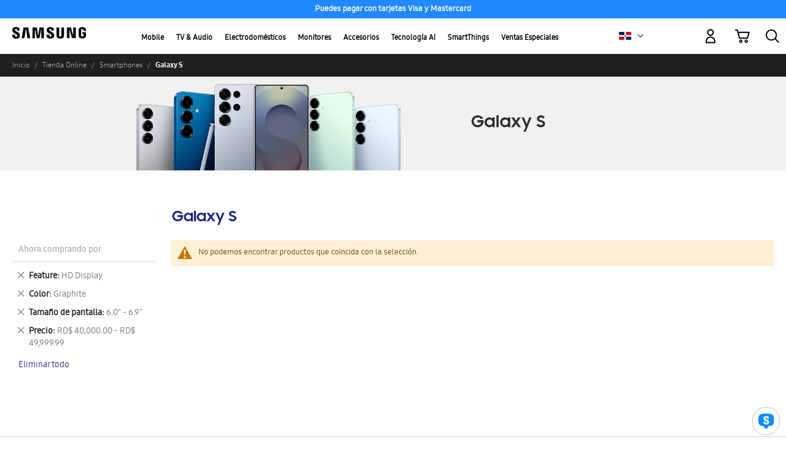

--- FILE ---
content_type: text/html; charset=utf-8
request_url: https://www.google.com/recaptcha/api2/anchor?ar=1&k=6Lcm53YaAAAAABlXwtvgxQnlQTVO3vFAzK4-KvJf&co=aHR0cHM6Ly9zaG9wLnNhbXN1bmcuY29tOjQ0Mw..&hl=en&v=PoyoqOPhxBO7pBk68S4YbpHZ&theme=light&size=invisible&badge=inline&anchor-ms=20000&execute-ms=30000&cb=e4e90aor7zdy
body_size: 49319
content:
<!DOCTYPE HTML><html dir="ltr" lang="en"><head><meta http-equiv="Content-Type" content="text/html; charset=UTF-8">
<meta http-equiv="X-UA-Compatible" content="IE=edge">
<title>reCAPTCHA</title>
<style type="text/css">
/* cyrillic-ext */
@font-face {
  font-family: 'Roboto';
  font-style: normal;
  font-weight: 400;
  font-stretch: 100%;
  src: url(//fonts.gstatic.com/s/roboto/v48/KFO7CnqEu92Fr1ME7kSn66aGLdTylUAMa3GUBHMdazTgWw.woff2) format('woff2');
  unicode-range: U+0460-052F, U+1C80-1C8A, U+20B4, U+2DE0-2DFF, U+A640-A69F, U+FE2E-FE2F;
}
/* cyrillic */
@font-face {
  font-family: 'Roboto';
  font-style: normal;
  font-weight: 400;
  font-stretch: 100%;
  src: url(//fonts.gstatic.com/s/roboto/v48/KFO7CnqEu92Fr1ME7kSn66aGLdTylUAMa3iUBHMdazTgWw.woff2) format('woff2');
  unicode-range: U+0301, U+0400-045F, U+0490-0491, U+04B0-04B1, U+2116;
}
/* greek-ext */
@font-face {
  font-family: 'Roboto';
  font-style: normal;
  font-weight: 400;
  font-stretch: 100%;
  src: url(//fonts.gstatic.com/s/roboto/v48/KFO7CnqEu92Fr1ME7kSn66aGLdTylUAMa3CUBHMdazTgWw.woff2) format('woff2');
  unicode-range: U+1F00-1FFF;
}
/* greek */
@font-face {
  font-family: 'Roboto';
  font-style: normal;
  font-weight: 400;
  font-stretch: 100%;
  src: url(//fonts.gstatic.com/s/roboto/v48/KFO7CnqEu92Fr1ME7kSn66aGLdTylUAMa3-UBHMdazTgWw.woff2) format('woff2');
  unicode-range: U+0370-0377, U+037A-037F, U+0384-038A, U+038C, U+038E-03A1, U+03A3-03FF;
}
/* math */
@font-face {
  font-family: 'Roboto';
  font-style: normal;
  font-weight: 400;
  font-stretch: 100%;
  src: url(//fonts.gstatic.com/s/roboto/v48/KFO7CnqEu92Fr1ME7kSn66aGLdTylUAMawCUBHMdazTgWw.woff2) format('woff2');
  unicode-range: U+0302-0303, U+0305, U+0307-0308, U+0310, U+0312, U+0315, U+031A, U+0326-0327, U+032C, U+032F-0330, U+0332-0333, U+0338, U+033A, U+0346, U+034D, U+0391-03A1, U+03A3-03A9, U+03B1-03C9, U+03D1, U+03D5-03D6, U+03F0-03F1, U+03F4-03F5, U+2016-2017, U+2034-2038, U+203C, U+2040, U+2043, U+2047, U+2050, U+2057, U+205F, U+2070-2071, U+2074-208E, U+2090-209C, U+20D0-20DC, U+20E1, U+20E5-20EF, U+2100-2112, U+2114-2115, U+2117-2121, U+2123-214F, U+2190, U+2192, U+2194-21AE, U+21B0-21E5, U+21F1-21F2, U+21F4-2211, U+2213-2214, U+2216-22FF, U+2308-230B, U+2310, U+2319, U+231C-2321, U+2336-237A, U+237C, U+2395, U+239B-23B7, U+23D0, U+23DC-23E1, U+2474-2475, U+25AF, U+25B3, U+25B7, U+25BD, U+25C1, U+25CA, U+25CC, U+25FB, U+266D-266F, U+27C0-27FF, U+2900-2AFF, U+2B0E-2B11, U+2B30-2B4C, U+2BFE, U+3030, U+FF5B, U+FF5D, U+1D400-1D7FF, U+1EE00-1EEFF;
}
/* symbols */
@font-face {
  font-family: 'Roboto';
  font-style: normal;
  font-weight: 400;
  font-stretch: 100%;
  src: url(//fonts.gstatic.com/s/roboto/v48/KFO7CnqEu92Fr1ME7kSn66aGLdTylUAMaxKUBHMdazTgWw.woff2) format('woff2');
  unicode-range: U+0001-000C, U+000E-001F, U+007F-009F, U+20DD-20E0, U+20E2-20E4, U+2150-218F, U+2190, U+2192, U+2194-2199, U+21AF, U+21E6-21F0, U+21F3, U+2218-2219, U+2299, U+22C4-22C6, U+2300-243F, U+2440-244A, U+2460-24FF, U+25A0-27BF, U+2800-28FF, U+2921-2922, U+2981, U+29BF, U+29EB, U+2B00-2BFF, U+4DC0-4DFF, U+FFF9-FFFB, U+10140-1018E, U+10190-1019C, U+101A0, U+101D0-101FD, U+102E0-102FB, U+10E60-10E7E, U+1D2C0-1D2D3, U+1D2E0-1D37F, U+1F000-1F0FF, U+1F100-1F1AD, U+1F1E6-1F1FF, U+1F30D-1F30F, U+1F315, U+1F31C, U+1F31E, U+1F320-1F32C, U+1F336, U+1F378, U+1F37D, U+1F382, U+1F393-1F39F, U+1F3A7-1F3A8, U+1F3AC-1F3AF, U+1F3C2, U+1F3C4-1F3C6, U+1F3CA-1F3CE, U+1F3D4-1F3E0, U+1F3ED, U+1F3F1-1F3F3, U+1F3F5-1F3F7, U+1F408, U+1F415, U+1F41F, U+1F426, U+1F43F, U+1F441-1F442, U+1F444, U+1F446-1F449, U+1F44C-1F44E, U+1F453, U+1F46A, U+1F47D, U+1F4A3, U+1F4B0, U+1F4B3, U+1F4B9, U+1F4BB, U+1F4BF, U+1F4C8-1F4CB, U+1F4D6, U+1F4DA, U+1F4DF, U+1F4E3-1F4E6, U+1F4EA-1F4ED, U+1F4F7, U+1F4F9-1F4FB, U+1F4FD-1F4FE, U+1F503, U+1F507-1F50B, U+1F50D, U+1F512-1F513, U+1F53E-1F54A, U+1F54F-1F5FA, U+1F610, U+1F650-1F67F, U+1F687, U+1F68D, U+1F691, U+1F694, U+1F698, U+1F6AD, U+1F6B2, U+1F6B9-1F6BA, U+1F6BC, U+1F6C6-1F6CF, U+1F6D3-1F6D7, U+1F6E0-1F6EA, U+1F6F0-1F6F3, U+1F6F7-1F6FC, U+1F700-1F7FF, U+1F800-1F80B, U+1F810-1F847, U+1F850-1F859, U+1F860-1F887, U+1F890-1F8AD, U+1F8B0-1F8BB, U+1F8C0-1F8C1, U+1F900-1F90B, U+1F93B, U+1F946, U+1F984, U+1F996, U+1F9E9, U+1FA00-1FA6F, U+1FA70-1FA7C, U+1FA80-1FA89, U+1FA8F-1FAC6, U+1FACE-1FADC, U+1FADF-1FAE9, U+1FAF0-1FAF8, U+1FB00-1FBFF;
}
/* vietnamese */
@font-face {
  font-family: 'Roboto';
  font-style: normal;
  font-weight: 400;
  font-stretch: 100%;
  src: url(//fonts.gstatic.com/s/roboto/v48/KFO7CnqEu92Fr1ME7kSn66aGLdTylUAMa3OUBHMdazTgWw.woff2) format('woff2');
  unicode-range: U+0102-0103, U+0110-0111, U+0128-0129, U+0168-0169, U+01A0-01A1, U+01AF-01B0, U+0300-0301, U+0303-0304, U+0308-0309, U+0323, U+0329, U+1EA0-1EF9, U+20AB;
}
/* latin-ext */
@font-face {
  font-family: 'Roboto';
  font-style: normal;
  font-weight: 400;
  font-stretch: 100%;
  src: url(//fonts.gstatic.com/s/roboto/v48/KFO7CnqEu92Fr1ME7kSn66aGLdTylUAMa3KUBHMdazTgWw.woff2) format('woff2');
  unicode-range: U+0100-02BA, U+02BD-02C5, U+02C7-02CC, U+02CE-02D7, U+02DD-02FF, U+0304, U+0308, U+0329, U+1D00-1DBF, U+1E00-1E9F, U+1EF2-1EFF, U+2020, U+20A0-20AB, U+20AD-20C0, U+2113, U+2C60-2C7F, U+A720-A7FF;
}
/* latin */
@font-face {
  font-family: 'Roboto';
  font-style: normal;
  font-weight: 400;
  font-stretch: 100%;
  src: url(//fonts.gstatic.com/s/roboto/v48/KFO7CnqEu92Fr1ME7kSn66aGLdTylUAMa3yUBHMdazQ.woff2) format('woff2');
  unicode-range: U+0000-00FF, U+0131, U+0152-0153, U+02BB-02BC, U+02C6, U+02DA, U+02DC, U+0304, U+0308, U+0329, U+2000-206F, U+20AC, U+2122, U+2191, U+2193, U+2212, U+2215, U+FEFF, U+FFFD;
}
/* cyrillic-ext */
@font-face {
  font-family: 'Roboto';
  font-style: normal;
  font-weight: 500;
  font-stretch: 100%;
  src: url(//fonts.gstatic.com/s/roboto/v48/KFO7CnqEu92Fr1ME7kSn66aGLdTylUAMa3GUBHMdazTgWw.woff2) format('woff2');
  unicode-range: U+0460-052F, U+1C80-1C8A, U+20B4, U+2DE0-2DFF, U+A640-A69F, U+FE2E-FE2F;
}
/* cyrillic */
@font-face {
  font-family: 'Roboto';
  font-style: normal;
  font-weight: 500;
  font-stretch: 100%;
  src: url(//fonts.gstatic.com/s/roboto/v48/KFO7CnqEu92Fr1ME7kSn66aGLdTylUAMa3iUBHMdazTgWw.woff2) format('woff2');
  unicode-range: U+0301, U+0400-045F, U+0490-0491, U+04B0-04B1, U+2116;
}
/* greek-ext */
@font-face {
  font-family: 'Roboto';
  font-style: normal;
  font-weight: 500;
  font-stretch: 100%;
  src: url(//fonts.gstatic.com/s/roboto/v48/KFO7CnqEu92Fr1ME7kSn66aGLdTylUAMa3CUBHMdazTgWw.woff2) format('woff2');
  unicode-range: U+1F00-1FFF;
}
/* greek */
@font-face {
  font-family: 'Roboto';
  font-style: normal;
  font-weight: 500;
  font-stretch: 100%;
  src: url(//fonts.gstatic.com/s/roboto/v48/KFO7CnqEu92Fr1ME7kSn66aGLdTylUAMa3-UBHMdazTgWw.woff2) format('woff2');
  unicode-range: U+0370-0377, U+037A-037F, U+0384-038A, U+038C, U+038E-03A1, U+03A3-03FF;
}
/* math */
@font-face {
  font-family: 'Roboto';
  font-style: normal;
  font-weight: 500;
  font-stretch: 100%;
  src: url(//fonts.gstatic.com/s/roboto/v48/KFO7CnqEu92Fr1ME7kSn66aGLdTylUAMawCUBHMdazTgWw.woff2) format('woff2');
  unicode-range: U+0302-0303, U+0305, U+0307-0308, U+0310, U+0312, U+0315, U+031A, U+0326-0327, U+032C, U+032F-0330, U+0332-0333, U+0338, U+033A, U+0346, U+034D, U+0391-03A1, U+03A3-03A9, U+03B1-03C9, U+03D1, U+03D5-03D6, U+03F0-03F1, U+03F4-03F5, U+2016-2017, U+2034-2038, U+203C, U+2040, U+2043, U+2047, U+2050, U+2057, U+205F, U+2070-2071, U+2074-208E, U+2090-209C, U+20D0-20DC, U+20E1, U+20E5-20EF, U+2100-2112, U+2114-2115, U+2117-2121, U+2123-214F, U+2190, U+2192, U+2194-21AE, U+21B0-21E5, U+21F1-21F2, U+21F4-2211, U+2213-2214, U+2216-22FF, U+2308-230B, U+2310, U+2319, U+231C-2321, U+2336-237A, U+237C, U+2395, U+239B-23B7, U+23D0, U+23DC-23E1, U+2474-2475, U+25AF, U+25B3, U+25B7, U+25BD, U+25C1, U+25CA, U+25CC, U+25FB, U+266D-266F, U+27C0-27FF, U+2900-2AFF, U+2B0E-2B11, U+2B30-2B4C, U+2BFE, U+3030, U+FF5B, U+FF5D, U+1D400-1D7FF, U+1EE00-1EEFF;
}
/* symbols */
@font-face {
  font-family: 'Roboto';
  font-style: normal;
  font-weight: 500;
  font-stretch: 100%;
  src: url(//fonts.gstatic.com/s/roboto/v48/KFO7CnqEu92Fr1ME7kSn66aGLdTylUAMaxKUBHMdazTgWw.woff2) format('woff2');
  unicode-range: U+0001-000C, U+000E-001F, U+007F-009F, U+20DD-20E0, U+20E2-20E4, U+2150-218F, U+2190, U+2192, U+2194-2199, U+21AF, U+21E6-21F0, U+21F3, U+2218-2219, U+2299, U+22C4-22C6, U+2300-243F, U+2440-244A, U+2460-24FF, U+25A0-27BF, U+2800-28FF, U+2921-2922, U+2981, U+29BF, U+29EB, U+2B00-2BFF, U+4DC0-4DFF, U+FFF9-FFFB, U+10140-1018E, U+10190-1019C, U+101A0, U+101D0-101FD, U+102E0-102FB, U+10E60-10E7E, U+1D2C0-1D2D3, U+1D2E0-1D37F, U+1F000-1F0FF, U+1F100-1F1AD, U+1F1E6-1F1FF, U+1F30D-1F30F, U+1F315, U+1F31C, U+1F31E, U+1F320-1F32C, U+1F336, U+1F378, U+1F37D, U+1F382, U+1F393-1F39F, U+1F3A7-1F3A8, U+1F3AC-1F3AF, U+1F3C2, U+1F3C4-1F3C6, U+1F3CA-1F3CE, U+1F3D4-1F3E0, U+1F3ED, U+1F3F1-1F3F3, U+1F3F5-1F3F7, U+1F408, U+1F415, U+1F41F, U+1F426, U+1F43F, U+1F441-1F442, U+1F444, U+1F446-1F449, U+1F44C-1F44E, U+1F453, U+1F46A, U+1F47D, U+1F4A3, U+1F4B0, U+1F4B3, U+1F4B9, U+1F4BB, U+1F4BF, U+1F4C8-1F4CB, U+1F4D6, U+1F4DA, U+1F4DF, U+1F4E3-1F4E6, U+1F4EA-1F4ED, U+1F4F7, U+1F4F9-1F4FB, U+1F4FD-1F4FE, U+1F503, U+1F507-1F50B, U+1F50D, U+1F512-1F513, U+1F53E-1F54A, U+1F54F-1F5FA, U+1F610, U+1F650-1F67F, U+1F687, U+1F68D, U+1F691, U+1F694, U+1F698, U+1F6AD, U+1F6B2, U+1F6B9-1F6BA, U+1F6BC, U+1F6C6-1F6CF, U+1F6D3-1F6D7, U+1F6E0-1F6EA, U+1F6F0-1F6F3, U+1F6F7-1F6FC, U+1F700-1F7FF, U+1F800-1F80B, U+1F810-1F847, U+1F850-1F859, U+1F860-1F887, U+1F890-1F8AD, U+1F8B0-1F8BB, U+1F8C0-1F8C1, U+1F900-1F90B, U+1F93B, U+1F946, U+1F984, U+1F996, U+1F9E9, U+1FA00-1FA6F, U+1FA70-1FA7C, U+1FA80-1FA89, U+1FA8F-1FAC6, U+1FACE-1FADC, U+1FADF-1FAE9, U+1FAF0-1FAF8, U+1FB00-1FBFF;
}
/* vietnamese */
@font-face {
  font-family: 'Roboto';
  font-style: normal;
  font-weight: 500;
  font-stretch: 100%;
  src: url(//fonts.gstatic.com/s/roboto/v48/KFO7CnqEu92Fr1ME7kSn66aGLdTylUAMa3OUBHMdazTgWw.woff2) format('woff2');
  unicode-range: U+0102-0103, U+0110-0111, U+0128-0129, U+0168-0169, U+01A0-01A1, U+01AF-01B0, U+0300-0301, U+0303-0304, U+0308-0309, U+0323, U+0329, U+1EA0-1EF9, U+20AB;
}
/* latin-ext */
@font-face {
  font-family: 'Roboto';
  font-style: normal;
  font-weight: 500;
  font-stretch: 100%;
  src: url(//fonts.gstatic.com/s/roboto/v48/KFO7CnqEu92Fr1ME7kSn66aGLdTylUAMa3KUBHMdazTgWw.woff2) format('woff2');
  unicode-range: U+0100-02BA, U+02BD-02C5, U+02C7-02CC, U+02CE-02D7, U+02DD-02FF, U+0304, U+0308, U+0329, U+1D00-1DBF, U+1E00-1E9F, U+1EF2-1EFF, U+2020, U+20A0-20AB, U+20AD-20C0, U+2113, U+2C60-2C7F, U+A720-A7FF;
}
/* latin */
@font-face {
  font-family: 'Roboto';
  font-style: normal;
  font-weight: 500;
  font-stretch: 100%;
  src: url(//fonts.gstatic.com/s/roboto/v48/KFO7CnqEu92Fr1ME7kSn66aGLdTylUAMa3yUBHMdazQ.woff2) format('woff2');
  unicode-range: U+0000-00FF, U+0131, U+0152-0153, U+02BB-02BC, U+02C6, U+02DA, U+02DC, U+0304, U+0308, U+0329, U+2000-206F, U+20AC, U+2122, U+2191, U+2193, U+2212, U+2215, U+FEFF, U+FFFD;
}
/* cyrillic-ext */
@font-face {
  font-family: 'Roboto';
  font-style: normal;
  font-weight: 900;
  font-stretch: 100%;
  src: url(//fonts.gstatic.com/s/roboto/v48/KFO7CnqEu92Fr1ME7kSn66aGLdTylUAMa3GUBHMdazTgWw.woff2) format('woff2');
  unicode-range: U+0460-052F, U+1C80-1C8A, U+20B4, U+2DE0-2DFF, U+A640-A69F, U+FE2E-FE2F;
}
/* cyrillic */
@font-face {
  font-family: 'Roboto';
  font-style: normal;
  font-weight: 900;
  font-stretch: 100%;
  src: url(//fonts.gstatic.com/s/roboto/v48/KFO7CnqEu92Fr1ME7kSn66aGLdTylUAMa3iUBHMdazTgWw.woff2) format('woff2');
  unicode-range: U+0301, U+0400-045F, U+0490-0491, U+04B0-04B1, U+2116;
}
/* greek-ext */
@font-face {
  font-family: 'Roboto';
  font-style: normal;
  font-weight: 900;
  font-stretch: 100%;
  src: url(//fonts.gstatic.com/s/roboto/v48/KFO7CnqEu92Fr1ME7kSn66aGLdTylUAMa3CUBHMdazTgWw.woff2) format('woff2');
  unicode-range: U+1F00-1FFF;
}
/* greek */
@font-face {
  font-family: 'Roboto';
  font-style: normal;
  font-weight: 900;
  font-stretch: 100%;
  src: url(//fonts.gstatic.com/s/roboto/v48/KFO7CnqEu92Fr1ME7kSn66aGLdTylUAMa3-UBHMdazTgWw.woff2) format('woff2');
  unicode-range: U+0370-0377, U+037A-037F, U+0384-038A, U+038C, U+038E-03A1, U+03A3-03FF;
}
/* math */
@font-face {
  font-family: 'Roboto';
  font-style: normal;
  font-weight: 900;
  font-stretch: 100%;
  src: url(//fonts.gstatic.com/s/roboto/v48/KFO7CnqEu92Fr1ME7kSn66aGLdTylUAMawCUBHMdazTgWw.woff2) format('woff2');
  unicode-range: U+0302-0303, U+0305, U+0307-0308, U+0310, U+0312, U+0315, U+031A, U+0326-0327, U+032C, U+032F-0330, U+0332-0333, U+0338, U+033A, U+0346, U+034D, U+0391-03A1, U+03A3-03A9, U+03B1-03C9, U+03D1, U+03D5-03D6, U+03F0-03F1, U+03F4-03F5, U+2016-2017, U+2034-2038, U+203C, U+2040, U+2043, U+2047, U+2050, U+2057, U+205F, U+2070-2071, U+2074-208E, U+2090-209C, U+20D0-20DC, U+20E1, U+20E5-20EF, U+2100-2112, U+2114-2115, U+2117-2121, U+2123-214F, U+2190, U+2192, U+2194-21AE, U+21B0-21E5, U+21F1-21F2, U+21F4-2211, U+2213-2214, U+2216-22FF, U+2308-230B, U+2310, U+2319, U+231C-2321, U+2336-237A, U+237C, U+2395, U+239B-23B7, U+23D0, U+23DC-23E1, U+2474-2475, U+25AF, U+25B3, U+25B7, U+25BD, U+25C1, U+25CA, U+25CC, U+25FB, U+266D-266F, U+27C0-27FF, U+2900-2AFF, U+2B0E-2B11, U+2B30-2B4C, U+2BFE, U+3030, U+FF5B, U+FF5D, U+1D400-1D7FF, U+1EE00-1EEFF;
}
/* symbols */
@font-face {
  font-family: 'Roboto';
  font-style: normal;
  font-weight: 900;
  font-stretch: 100%;
  src: url(//fonts.gstatic.com/s/roboto/v48/KFO7CnqEu92Fr1ME7kSn66aGLdTylUAMaxKUBHMdazTgWw.woff2) format('woff2');
  unicode-range: U+0001-000C, U+000E-001F, U+007F-009F, U+20DD-20E0, U+20E2-20E4, U+2150-218F, U+2190, U+2192, U+2194-2199, U+21AF, U+21E6-21F0, U+21F3, U+2218-2219, U+2299, U+22C4-22C6, U+2300-243F, U+2440-244A, U+2460-24FF, U+25A0-27BF, U+2800-28FF, U+2921-2922, U+2981, U+29BF, U+29EB, U+2B00-2BFF, U+4DC0-4DFF, U+FFF9-FFFB, U+10140-1018E, U+10190-1019C, U+101A0, U+101D0-101FD, U+102E0-102FB, U+10E60-10E7E, U+1D2C0-1D2D3, U+1D2E0-1D37F, U+1F000-1F0FF, U+1F100-1F1AD, U+1F1E6-1F1FF, U+1F30D-1F30F, U+1F315, U+1F31C, U+1F31E, U+1F320-1F32C, U+1F336, U+1F378, U+1F37D, U+1F382, U+1F393-1F39F, U+1F3A7-1F3A8, U+1F3AC-1F3AF, U+1F3C2, U+1F3C4-1F3C6, U+1F3CA-1F3CE, U+1F3D4-1F3E0, U+1F3ED, U+1F3F1-1F3F3, U+1F3F5-1F3F7, U+1F408, U+1F415, U+1F41F, U+1F426, U+1F43F, U+1F441-1F442, U+1F444, U+1F446-1F449, U+1F44C-1F44E, U+1F453, U+1F46A, U+1F47D, U+1F4A3, U+1F4B0, U+1F4B3, U+1F4B9, U+1F4BB, U+1F4BF, U+1F4C8-1F4CB, U+1F4D6, U+1F4DA, U+1F4DF, U+1F4E3-1F4E6, U+1F4EA-1F4ED, U+1F4F7, U+1F4F9-1F4FB, U+1F4FD-1F4FE, U+1F503, U+1F507-1F50B, U+1F50D, U+1F512-1F513, U+1F53E-1F54A, U+1F54F-1F5FA, U+1F610, U+1F650-1F67F, U+1F687, U+1F68D, U+1F691, U+1F694, U+1F698, U+1F6AD, U+1F6B2, U+1F6B9-1F6BA, U+1F6BC, U+1F6C6-1F6CF, U+1F6D3-1F6D7, U+1F6E0-1F6EA, U+1F6F0-1F6F3, U+1F6F7-1F6FC, U+1F700-1F7FF, U+1F800-1F80B, U+1F810-1F847, U+1F850-1F859, U+1F860-1F887, U+1F890-1F8AD, U+1F8B0-1F8BB, U+1F8C0-1F8C1, U+1F900-1F90B, U+1F93B, U+1F946, U+1F984, U+1F996, U+1F9E9, U+1FA00-1FA6F, U+1FA70-1FA7C, U+1FA80-1FA89, U+1FA8F-1FAC6, U+1FACE-1FADC, U+1FADF-1FAE9, U+1FAF0-1FAF8, U+1FB00-1FBFF;
}
/* vietnamese */
@font-face {
  font-family: 'Roboto';
  font-style: normal;
  font-weight: 900;
  font-stretch: 100%;
  src: url(//fonts.gstatic.com/s/roboto/v48/KFO7CnqEu92Fr1ME7kSn66aGLdTylUAMa3OUBHMdazTgWw.woff2) format('woff2');
  unicode-range: U+0102-0103, U+0110-0111, U+0128-0129, U+0168-0169, U+01A0-01A1, U+01AF-01B0, U+0300-0301, U+0303-0304, U+0308-0309, U+0323, U+0329, U+1EA0-1EF9, U+20AB;
}
/* latin-ext */
@font-face {
  font-family: 'Roboto';
  font-style: normal;
  font-weight: 900;
  font-stretch: 100%;
  src: url(//fonts.gstatic.com/s/roboto/v48/KFO7CnqEu92Fr1ME7kSn66aGLdTylUAMa3KUBHMdazTgWw.woff2) format('woff2');
  unicode-range: U+0100-02BA, U+02BD-02C5, U+02C7-02CC, U+02CE-02D7, U+02DD-02FF, U+0304, U+0308, U+0329, U+1D00-1DBF, U+1E00-1E9F, U+1EF2-1EFF, U+2020, U+20A0-20AB, U+20AD-20C0, U+2113, U+2C60-2C7F, U+A720-A7FF;
}
/* latin */
@font-face {
  font-family: 'Roboto';
  font-style: normal;
  font-weight: 900;
  font-stretch: 100%;
  src: url(//fonts.gstatic.com/s/roboto/v48/KFO7CnqEu92Fr1ME7kSn66aGLdTylUAMa3yUBHMdazQ.woff2) format('woff2');
  unicode-range: U+0000-00FF, U+0131, U+0152-0153, U+02BB-02BC, U+02C6, U+02DA, U+02DC, U+0304, U+0308, U+0329, U+2000-206F, U+20AC, U+2122, U+2191, U+2193, U+2212, U+2215, U+FEFF, U+FFFD;
}

</style>
<link rel="stylesheet" type="text/css" href="https://www.gstatic.com/recaptcha/releases/PoyoqOPhxBO7pBk68S4YbpHZ/styles__ltr.css">
<script nonce="UXQbzPCGL7kzNXAAYrom1w" type="text/javascript">window['__recaptcha_api'] = 'https://www.google.com/recaptcha/api2/';</script>
<script type="text/javascript" src="https://www.gstatic.com/recaptcha/releases/PoyoqOPhxBO7pBk68S4YbpHZ/recaptcha__en.js" nonce="UXQbzPCGL7kzNXAAYrom1w">
      
    </script></head>
<body><div id="rc-anchor-alert" class="rc-anchor-alert"></div>
<input type="hidden" id="recaptcha-token" value="[base64]">
<script type="text/javascript" nonce="UXQbzPCGL7kzNXAAYrom1w">
      recaptcha.anchor.Main.init("[\x22ainput\x22,[\x22bgdata\x22,\x22\x22,\[base64]/[base64]/bmV3IFpbdF0obVswXSk6Sz09Mj9uZXcgWlt0XShtWzBdLG1bMV0pOks9PTM/bmV3IFpbdF0obVswXSxtWzFdLG1bMl0pOks9PTQ/[base64]/[base64]/[base64]/[base64]/[base64]/[base64]/[base64]/[base64]/[base64]/[base64]/[base64]/[base64]/[base64]/[base64]\\u003d\\u003d\x22,\[base64]\\u003d\x22,\x22GMO9ISc5wp01w71Nwq/CuRnDizTCrsOJQ0xQZ8OJcw/DoHknOF07woHDtsOiDj16WcKda8Kgw5I1w5LDoMOWw4FmICUtG0p/[base64]/DuDNXfyHCiGHDtsK/[base64]/w6/CvhzDsl7CtcOaw5rDpExwZsOXw7fCtMODXcOwwrNzwo7DjMOJSsKsRsOPw6LDpcOjJkI5wrY4K8KHG8Ouw7nDucKHCjZJYMKUYcOOw6cWwrrDr8O8OsKsfMKiGGXDtcKlwqxaT8K/IzRdKcOYw6lywqsWecOHBcOKwohswoQGw5TDtsOaRSbDsMOowqkfDzrDgMOyNcO4dV/[base64]/DgWjDq8OLwoggw4nCoiTDmsOte2vDpU5xwobCvjVYYS3DizVZw7jDtnoWwpfCtcONw5vDow/CnTLCm3RUZgQ4w5rCuyYTwrPCtcO/[base64]/dHAAVE4Zw4Yyw6vCsVnDqMKFakEQaj/Dk8K8w5Qlw5lgESTCvsOow5nDpMOuw4XCsxzCs8O4w4UfwpbDnsK0w641Bw/DhcKKSsKaecKSTMKQK8KYXsKvXFxXSQvCjXTCmMK/XFXCkcKew4DCrMOdw4zDqDbCmBw2w5/CgkMrVgTDuXw4w6/CvCbDmDUsUiPDpCV9IMKUw6sJFlrCkMO6LcKgwrTChcKNwpnCi8OowpM1wqxdwrLCmQIsM1sYB8OOwqF4w6N3wp8zwoLCmsOwIcKpO8OlUUQweEg8w61yJ8KPHcOadMO/w6g3wpkAw7jCth5zacO/w6bDoMOtwoUfwrXCqwnDjsOdXMOgBHo0L1vCtsKzwobDkcOfwqjDsTDDt3ZOwowmQ8Ojw6nDnirDtcKIcMKCBTrDhcOdIXUnwpzCr8KNY3PDhCI+wqXCjGQqFyhwJ2E7wopNQ212w6/CtldGfUfCnEzDt8OOw7l0w4rDrMK0AsOcwpRPw77Dqy02w5DCmkbCkxRKw4l/w59AYsKlY8KOW8KIwpNfw5PCoX1hwoXDrxJjw68rw7VtO8OQw44jYMKca8ONwpRBNMK6HHHCpybCgMKYw44dPMO/[base64]/Pw41wqbDoRTCssO4FcKcUQPCscOlw7M6wpBMcMOOKS/DkHLCosKfwoR4XMO6SHkqwoLCtsOew6Iew4DDrcK+CsO1Fk95wrJBGXBlwqh7wpHCqiXDvHDClcKmwrnDlMKiWgrDgcKSTGlqw7bChDlQwqoza3Acw6LDrcKUw4/CjMK7IcK8wqDCoMKkRsO5VMKzBsONwo9/[base64]/DsGdrIcKJC37DgMKpNcOlw5glwqcpw58pw6HDpjrChcKew6A5w7PCkMKxw4hnXjbCnATCpMOGw5h4wqrCjk/CoMOzwrDClSJzX8KzwpZbw70awrRMW1vCv1dLan/CmsOXwqvDokllwr4ew7Ibwq/CmMObUsKTIF/CgMO3w77Dt8OdIcKcSwvDjxBqTcKFBmpOw6/[base64]/CvsOAwrcLGT3DlFDCox1Fw600KcOhw7knd8O0w6V0d8KBIcK7wqgKw707BxnChcOpXG/DuV3CpwbCrsOrNcOCwoNJwrjDlyQXDw01wpJdw68LN8KsIU3CsDgmIzDCrsK/[base64]/wqrCkxNJw6cxwp7CkSMvw4h5w7fCsMKrJDzCnQJhYcOdwoJNw4oIw6/[base64]/Bi4Xw5HCh8OTNX4mw5jDv1ALesKiLVZOSzzDm8Osw5XCsMKCVsOVIR4HwpBZDwPCmsO3B1XClsO4Q8KmaVfCuMKWASsZNMOlaETCicOqQsOMwoPCjn8NwozCgmV4PcO7MsO9RwcuwrfDjQx2w589PA0ZG2EINsKIUU4nwrI9w6/CqxEKSQ3ClRbDl8K8X3ggw441woRwNcO3cGshwoLCisKmwr06w4nChSbDq8OmIhUjVwxOw6QtYcOkw6LDlC4owqDCujIQcxjDkMOjw4/CqcOxwocbw7HDjjEPwpnCo8OdJcKEwo4Pw4DDmxfDoMOUFnptBMKpwqgXVEcdw5MkHWobNsOCF8Ozw4PDt8KzFg4XZTkRBsK0w5xmwoB6MnHCvxQpw6HDlTAPw7gzw7HCnl40VWLCocOGwp5sCcOawqDDiE7DssOxwpjDosOdYsKlw5/CoGRvwoxuRcOuw5fDr8O2QXddw6HDskHCtcOLASvDjMOtwoTDisOgwo3CnkTDhcK0wpnCsmgwRGhXaWMyMsKUE3EyUyBuLA3CnjPDoXVxw6/Dryk9I8OWw4BCwqbCjzvCni3Do8KGw6pAJ1d0UsKIRAXDncOlAx7DrcOcw5FRwqgbGcO1w7FHX8OucBRUasOzwrPCrB9nwqzChTnCp0/Ci27DnsONwqdmwpDCk0HDv25uw6sswp7DisOQwqkoTnfDkcKIVxZyUVFxwqxIFWbCvMOsdMK0KUREwqBMwr5QO8K7G8Orw73CkMKKw5vDmX0kXcK/REvCtFwOMz0HwpJURm4TYMODGE98ZwRgf2lYZwgfSMOoACliwqPDhnbDlMKgwrUsw4zDojvDgE1zdMK6w57Cm2Q5NcKjPkXCsMODwqxcw57CqV8qwonDisObw7TDgsKCNcKSwp7DlgxLEcOawrBLwpkBw79wCEtkEk0CaMKZwrPDqsKAMsKwwqjDvU9gw7/[base64]/CqwcYwrDCplgww4t5w43DsBt4Y8KaJsKfQsOJO8Ojw5ofVMKNLwfDisODE8KQw7wBVWPDmMK7w6TDrHjDnngTcnp8A3kKwrrDiXvDnDDDmsO8A2rDg0PDm2XChFfCr8KSwqIRw68adkokwq3CmXcSwp/DtMOxwq7DsHAOwp3Dm1wydHNxw70zbMO1w6/[base64]/[base64]/DhMKxw4QvBcOAZ1nDmmhjwpofZsOvKg5pQcO5wo1tcnDCqW7DlVfCjy3CqW1MwoY5w5nCkTvChwwzwoNKwoPCqRvDt8OWVH/Cvg7CoMOjwrHCo8KgVX/Ck8KXw6sdw4HDvMK/w67CtTJSDiJdw4ZCw7t1DybCoiMmw6LCgcOtQB8nH8KHwo3Ds3NvwpAhRMOFwpcCTXfCvGzDnsONRMKRCFEJDcKsw7oowobDhStqE10+ACdnwrXDqU5lw7YzwpsaO2rDt8OJwqvCnh8WSsK/CsOlwoU2PXNiw60MPcKnVsKuQVh5PxHDksKqwr/Cm8K/esOmw6fCpng/w7vDgcKcXcK8wrt+wofDpzoCwpjCvcOTCMO4EMKyworCtMKNOcOuwrNfw4TDk8KSKxhGwrLCvUdIw5oaF1JcwqrDnnPCoEDDqMOVeybCk8OdbV1MdyM0wp46KQIwZsO4enx/EHQYIQtDI8OIb8OpKcKIbcK/w7owRcOOL8O8LkfDpcKAWgTDhhbCn8OYVcOiCEB5Q8K7TDfCq8OZIMOVw713RsOJZEDCul4/XMK4wpbDv0zDl8KMLzMYJ0/CmmN3w7NCTsKWw4PCoSwtwoJHwonDr1jDrHPCoGDDtcKKwqEIPcK/[base64]/DjltBwqPDocOyw64zw63CtcKBLsOiwpDCu8Kaw6wpUsK2wp7DniTDixvDqivDrkDDjcOBb8OEwrTCmcOAw77Dm8ODwpnCtnDCp8KVfsOlbDLCu8OTA8K6wpQsD0l6GcOebsO5LgQCSE/DrMK2wojCv8OWwow0woUgPSvCiV/DjBPDrcO3wovCgA89w44wTBEaw7bDhB3Dmw1GPVLDnxoPw5XDsEHClMKkwqLDoBPCoMOww7tGw7Iww7Jjwp7Dl8OFw7jChjhPODVxCDtWwpjChMOZwrfCksK6w5/Dlk7CnzscQCVPGMK8KSjDhQERw4/CscKBN8OvwrlGAsOQwqLCocKkw5Arw5fCu8Orw4TDm8KHZcKOTDjCvcKQw77Dvx/[base64]/CgmFrEjvCgsOOwq8HWX5dw43DinlrdT7DiggEc8KPBXUew53DkgzCtFsmw4AswrBTP2nDl8KAWw0KEBlXw7zDvz8owrrDvsKDdHzCj8KPw6/[base64]/[base64]/Dk3NAecKGw5TCl8KhwoPCpA3DsRcaV0wTEHJifFjDgVbCtMK6wqbCjcOiKsO/wq3Dv8O9S2TDnErDuW3DtcO4OcOewpbDhsKvw7TDvMKTKBd0w7V6wrXDmk15wofCt8O3w6Igw61kwqvCucOHVzbDtHTDlcOIwoUkw4EsacKNw7HCklDDlcO0w6bDncK+WjzDscKQw5TClSjCjsK2X2zChEo/wpDCl8Ovw4FkL8Orw73DkG5/[base64]/Co8OQwrp+RsOMwpcgw789wqbCu8ODSXIyNmTCq8KYwoLCsXjCt8ObXsK5IMO8cyTCr8K7TcORO8KVZwnCljEhTwPCjMKAbcO+w7bDhMKjc8O4wo5QwrE5w6XDj19nXwzCumTCuBsWC8OiTsOQDMOyEMOpC8KIwp4Cw73Dvw/CuMOrRsOMwpzCs0LCqMOmwpYgJksTw6Uew53CqiXDskzDkzRoFsOGD8OcwpECCsKrwqNGEAzCpjBKwpHCsy/[base64]/CksOzVMK0bW9fdVrDrcOUwoocBCbCgsOkwp3DgsKpw6onLsK5wr8QUMOwcMOZBcO/[base64]/CkFkfNMKeDMKGK8KxOVXDuBN/w6vCjcOdF1LCg2hqTsOVDMOEwqdZEyDDnAlvw7LCpjQBw4LDqxoUDsOiEcKyNkXCm8OOwr/[base64]/d8KBw6nDicKgwqFwMSHDiSbDhMKrwpliwrtmw5pTwpk2wokiJQXCqxkGSBMZbcKfTlzCj8OaHWbDvEhRNil0woQFw5fCtD8jw69WMSTDrwtSw6XDmTJew6rDjhHCmxsCBsOHw4HDvD8fwozDtVZHw7wYZ8OZFcO9McKFBcKFDsKOAGN+w5t/w7vDqykAEDI8wqPCuMKrFGVGwr/Di28Ew7MVw6DCnjHCl3vCrBrDqcOFU8KDw5Ngwo9Ww5AjIsO5wpHCug4JSsO9LUHDnUHCkcOZUyPCsSJZUB1rS8KvczABw5A6w6PDt3VJw6PDtMKew4TCtzo8F8KtwqvDlMOOwpJ4wqUEBkU+cgPCtQnDpXPDonzCqMKROsKiwonCrj/CsGYPw70zA8O0GWjCqcOGw57CmMKWMsKzcwI0wpVjwoV0w5lmw4IxR8KqVF8TL219bsOQSGjDl8KRw5VPwpvDvBVpwoIVw7oUwqNgC3RjNlFoDsOvfxbCuXfDucOYRHVsw7DCjcO6w48+wrXDk1Indgkxw5HDj8KaCcOjDcKEw7JCe0/CokzCn1B3wq5aCcKKwpTDksKPNMO9YlbDk8O2bcOSJsKDOXHCqMKgwqLChVvDv1B8w5UtfMKDw51Dw7PCtsK0JCTCisK9wodUOEFDw6c9OxVowpM4ScO7wrnChsOpPmxoEl/DnsOdw4HDknXDrsOlVMO0AFnDnsKYEkDCigBvAQttGMKUwrnDtcOywoPCuC5BKcO2LQ3CsjQ3w5Zewp3DjcONOSVKZ8KleMKoaUjDqDDDpsOVGHlzY3o0worDj1HDjn/Dsi7DkcOVBcKJGsKuwq/Cp8OJMiBRwpPClsOhISJrw7zDh8OvwpfDlsOjZMK/[base64]/[base64]/S8OgMsKow6VRJRvDrsOsw4vDtcKATV/DkhjDlMOMGsKJYT3Cm8KIwpgRw6Q7wrTCh1cIwrPCoDPClsKEwpNGLDFAw7IJwpzDg8OQfCTDtgLCucKpScOkbnFIwo/DnT/CuQAqdMOew4hzasO7cFJJwo88VsOkWsKXasODF249woNswonDvsOiw77DpcOLwqwXwqPDl8KrB8O3VMOSA1fCl0vDqkfCv1giwrLDj8O8w5MrwqjCoMOAAMOQwqZsw6fDgcKkw7/DsMOVwobCoHrCtCjCm1dvMMKCIMOxWC9TwqB8wog8wqHDisO8KkrDrBNOKMKJPCfDrB5KKsOMwp3CnsOLwrXCvsO5F2jDicK9w4UGw7XDnXDDtygrwp/Drmo2wofCiMO7RsK9wr/[base64]/CssOGMcKYfwnDgHV9wrUxw6R1FSjCksKzAcOOw7kCQsOsMEvCs8Ogw73ClRAqwr9uRMKsw6leRMKfNE8dw4J7w4HCgMO8w4A9w5tuwpYvRGrDocKkwrrCjsKqwog5LsK9w5rDuCN6wpPDvMOUw7XDggs/[base64]/Cn8KeF8OHwoBHwohvfGMuaktow7cdw5vDqFHDrMOxwqjCp8Omw5bDsMOLKAtYD2EqN2gkX2fDksOSwp8Tw4QIDcKfOcKVw5/Ci8O5RcKhwr3CiWkWOsOHDmnCrl8/wqTDpgjCrFQ0QsOpw5MHw7HCom4+HjfDs8KFw4UzNcKaw6fDn8ODScOowqAdZBTCsHvDlDprw5TCq1hOVMKcGH3DlDdEw7tga8KMIMK2FcOfQ0gswrI2wqtTw5shw7xJw6PDgxc/bCtmEsKcwq06a8OIw4PDgcOEKcKrw5zDjUYeHcOAZsKXa17CtnlhwqgZwqnCjHQOEUJAwpzDpCMywogoBMOFKsOMIwo3bDBYwrLCiH5Zwo/DpmzCvWXCpsKYU0bDnXRQPsKXw4xzw54EXcOwEVIOZcO1dcOYw5p6w78KFQhjTsO9w7TCrcOvF8KRPRXCuMK8fMOPwpvDtMKsw5MRw53Dn8ONw75/AjgRw6vDmcK9bSLDqMOuYcO9wqUMfMOVTAl9Oy3Do8KbbsKMwp/[base64]/ZsOZcsO0NQ/CkTEjw6PDjMOrwrrCi1hGdsOkSmAEBcOpw7hww4FjD07CiDpFwrgow6jCqsOBwqo7K8KSw7zCrMObCUnCh8KNw7hWw5wJw4oyFMKKw5V+w5VIChzDvRvCtcKSw54Cw4M8w4vCksKiJMOaTy/DkMOnNcKkDl/CksKBLgDDp1pBeyvDkhjDg3krQ8OHPcKkwrzDlMKWTsKYwp1sw4wuTlcSwrMjw7zCt8OrcMKnw54kwrQdCsKYwqbCocODw64HFMKvw6N0wr3DrEbCtMOVw4XCgcKtw6h2KcOGd8KswrTCtj3CvsK2w6sYAwpKXVvCtcOnbkAwasKoaG/CicOBwqLDuz8pw47DnVTCvgLCnxVtCsKPwqXCnmdowpHClWgfw4HCmjjDjMKpIW06worCi8Kjw7/DpwXCnsOPGcOKeS4FPiFBR8OIwpnDihJmfkTDvMOAwpPDvcKmbsKGw7wCMzzCtcKDfiwbw63CuMO1w5pzwqEsw6vCvcOUFXImccOzOMOjwo3CuMOZUMK3w4whC8KIwo7CjXl/[base64]/CqcOIXH/DhWXCiFoGw7fCjwrCtcKlY8O7wrUIScKlCS5Cw6kSfsOEPD8aHUxFwqrCt8Kuw4zDtUUGdcK2wqlLGGrDvQESX8OjKsKLwpBbwqhDw6tiwp3Dj8KNMsObesKTwq7DlWnDuHsKwr3CicKOJ8OuTcO0f8O8EsKXJsKUGcKGDQgBacO/d1g2OmBswpxGHsOzw6/ClcOawp3CkEzDkhPDsMONRcObP3U3w5QwOwEpMcKIw4xWLcOIw47DrsK/ax18BsKMwo3DoEcqwpbDgx/Chzx5w58yCy4Yw6/DnkdhcEjCnTNzw63ChTbCo3URw5RONsOXw6HDixjDicKMw6QAwrHCjG5rwolvd8KiesKVZMOdQX/DrhpDFGo4N8OgLhA0w43CvknDtMKRw7zCi8OECgNyw4Ybw5hZfl4Qw6PDmi/CkcKUKkzCkgPCkVnCtsKAAksFDGsDwqHCtMOZFMK5wrHCvsKCE8KrXcKAaxzCs8OBEGbCocOCHTp1w5U3SC5ywpdCwoAYDMOawo1Aw5jCjsKJwqwVAxDCohJASnjDggvCucKrw67Dt8KRHsO8wozDg25hw6RObcKiw4FRU1/CsMOHBsO+wrYgw5x7WHVkGMO5w4bDhsO8aMKiBsOcw4LCtDgFw43CoMO+GcKCMwzDvWxWwpPDkcKSwoLDrsKKw5hKDcO9w707P8KHFFAFwoDDrC4Nf1k8ZgbDjVLCuDAwfTTCuMORwqRYdMKZDiZlw7dvQsK9wqdjw7PCoi0AQ8OOwpd/YcOlwqUBXXx5w50kwp0bwqzCicKfw4/Dkyx9w4Qaw4zDiCBofcOdw5wsecK9LBXCmijCtRkNfsKkGGTCvg9rOMOtJcKBwp3CrBrDomUUwr8Mwp9sw61sw7/DusOlw77Dq8KeYh/ChjspX24PCRJYwpNAwoRywqFZw5EgKQHCpwbDhcKrwp9Dwr1yw5DCuHkfw4zCiwLDhMKTwpvCm1XDoE7DtsODHx8dLMONwohAworCvsOYwrMVwrxkw6UEW8OjwpfDpcKWC1jChcOrwq8bw7LDkiwow7zDicO+AFIlUzXCiThQcMOeCFLDnsKhw7/ClhHCisKLw5fCucKcw4EhfsKZNMKBXsKYwrTDoRxOwpocwo/Cr34hOMObcsKvUm/[base64]/Cn0nDh8KuJmcSw7XCgMKBw4rDjcOBwrrCv1ojwr/CnBPCoMOHAX5aQCITwovCl8Osw6vCgsKSw5IQKwFhTE4AwoHCmWXDl1DCusOYw53Dh8KNbXnDmk3CssKRw4TDh8KswoIkVxHCqgszOB7Cv8OvPkfDgGbCo8OZw67CjWM9Ki5Sw4XCskjCnAUUOBFmwofDkgs/Chs6B8OeX8OJOljDlsKIG8K4w4p8TTdqwrjCvMKGKsKzAXlVXsKRwrHDjlLChQ5kwonDmMOUwqfCr8Orw57DrMKKwqI8w5TCmsKbLcKCwobCvAp2woklS23Ch8KUw6vDpcKhA8OEPX3DusO+cgjDm1jDgsK/w6I3E8K8w6PDgBDCt8KmaiBdJcOJT8ORw7LCqMO4wrdSw6nDsWIqwp/Dp8OLw48ZDMOmScOuZA/CjcKAB8K+w79Zak0jHMK/wph7w6FZKMKiMMO5w7DCkw3CvsOzDMOnYFLDr8OkfMKhOMOZw5VTwpDCk8OaZDIjccOoQjMgw49Ow6RUYSgvZ8KiThwxU8KON3/[base64]/CqhFfwrjDr8KIdzsNMhNdw5FwworCusObw6/CpALDqMOkLsOAwo/DkQ3Dg2nCqCF5a8OTejbDhMK8TcKbwpURwpTCqSDCs8KPwoBlw5xAwo3CmyZcdMK9AFEBwrpMw78xwqfDsiAgd8OZw4x8wrXDv8Obw5jClwUJJFnDpcK4wqcMw6HCkS9NVMOUXsKfw713w6kEfSTDisO4wpDDjRVpw73CuGwZw6XDi00MwoHDuWMKw4NhLm/Cg0DDqcK3wrTCrsKiwq1/w5/[base64]/ClsKiw41IKsKHXsKResK6NsK9wpcdw78ow5LDlUctwr/Ck1xjwqjCoxdJw6HDiHJddGM2SsKww6c1MsKHPsKtRsOfGsOiZFMvwqxGIhDDn8OFwovDl3zCmQoVwrhxDsO8B8KEwq/Cq3YaY8KPw5vDthpEw6fCpcOQwqVww43Cg8KyMhfCscObX3ohw7fDicKkw5UiwrA3w5LDkgtHwqjDtmZSwr/[base64]/Dl1/[base64]/JkZmWHMewqktwohiwp/DjMKhIsOmw6LCgMOeQCNKPQ/[base64]/CpE3DomdfLcK5w5Mdw6/CrMKQTx97KkQqNMOAw7rDt8OPwqTDilVfw791aUXClMOXLE/[base64]/wp4IUcOmwqHDkMO/w4XDn8K0wrTCizPCll7Dv8OtX1/[base64]/CqWpJJsOcYCvChsO3DTFWwpEQwqRvB8O/w5Esw7tfwoXCqx/Dj8KnZsKyw5IJwr1kwrvDuAcyw4DDiHjCmMKFw6J5bmJbwpbDkUVwwpBsJsOFw7XCsl9JwofDhcKIAsKTWjTCtzPCmmVTwo5yw44RT8OAGkBpwqzCscO/[base64]/Drk3Cs8Oqw5oow4wYDVMKwrkBTndvw4cIwrtgw4kew6bCtcOoacO/[base64]/CtMOaDcOqw7LDm8OBAsKPG8ORIyLCg8OTbj1Pw6UAXMKUGsO6worCnB0mLnTDpQ4rwotYwpYeeClqAcOPR8KCw5kdw5wQwop4N8KJwp5bw7FUGMKLO8KVwrUTw7LCscKzHDRvRirDg8OUw7nClcOkwpjChcOCwoJ/eFbDhsOOI8OGw7/DqnJpVsOywpR9BTnDq8O6wrHDhgzDh8KCC3DDqyzCoUhTfcONWxnDusOawqxVwo7DlB8YBUstRMOIwp4RC8K/w7ADCFrCusKqdWXDt8OGw5V9wpHCgsKJw4pWOiM4wrfDoWkbw6A1QD8Kwp/Di8KzwpvDg8KVwooLw4fClAgXwpbCq8K0NcKywqdZWMOAJj3CtnzChcKew4vCjl9ZT8Obw5sGEksgXljChMOZRXfChsKlwrl1wpxJdm3CkxABw6XCqsKPwrfCm8O6w4UBf2seN0IlYinCucO4fF1/w5LDgQzCh3gZwqgewqUZwobDvsOqwr0Yw7nCmcKxwozDhhHDrx/[base64]/DuMO5w6zDrVlfwqojw5ckw4TDlG/[base64]/EcKEwq/Ds8OVw5LCmsKUwqh5PzXDkCVMdcO8wrrCm8KYw67Dr8Ofw6nDlMKQC8O5G0DClMKqw78WA0IvIMODMCzDhMOFwrfDmMOyecK9w6jDiH/DgcOVwo/Dklklw4zCuMKEEMO2GMOrW1xSTsKwYRN5KTrCmWF3w6JwcAM6IcOMw4DChVHDqEPDmsOFP8OKQMOKwp/CucKvwpnCkjUCw5hRw6kNakEUw6nDq8K/ZG1oa8KOwp9JecO0wpbCgTLChcKYP8KhK8OhQMKICsK+w5BTw6F2wos+wr0mw7VNKjnDiyjDkC0aw69+w5goEXzCnMOww5jDvcOlL2/CuiDClMKhw6/CvztKw7TDnMKpNMKTZcOUwpnDg1ZhwpHCjgjDsMO0wrrCncO6C8K9HCoEw53ChlUOwoYbwo1PKkpkWn7DgMOHwoFjbzB7w4/CpivDlB7DgzwOMFduKwkDwqxxw4jCucOSwqfDisKWasOfw5dfwoUOwrk5wo/DqsOCwo7DnsKEPsKLBgojd0hnSsO8w61Cw6QEwqEPwpLCqyYOTF9kacKiJ8KBV1XDhsO2RWF2wqXDpcOSworCsknDnHXCqsK2wpLDvsK5w6wxwp/[base64]/CvcORwqQaIsO5CSjCosK1I2pUCcOqw6jCrR7DnMOiNmsOwqDDnELCm8ORwobDpcO/cyrDp8KjwpjChEbCvkAsw5vDrMOtwoY/[base64]/DkMKhP8KOUyI9wqjDtQoDw7TCiQzDrcODw5g2MgDDvcKhS8OcEsOKc8OMNSJlwo4wwo/CqnnDtcOCSivCs8KMwqnChcKpDcO5JHYSLMOIw7bDvg4eeW4Ow5rDvcK/[base64]/dsKAwqTDpVEmIsKPw6/[base64]/Dg8K1wpMTwqlVJ8KWSUjCg1BpCcKHwqHDilUhFnsmw5DClx1cwoMAwrzCv1HCh1MhG8OdZ3rDmMO2wr9uMXzDnSHCtW1MwrvDmMK8T8Olw7h6w7rCoMKgPGQOBMKUw4vCs8KkaMOmSDnDlBYNbMKOw5nCtRlGwrQKwoIdVWPDlsOEVjHDqV1wUcO3w5gMTm/CtRPDqMKKw5zDrjnDqMKpw6Juwo/DmyxJWy8MK1Uzw4Ziw6zCrCbCuTzDtWZCw7lCEkwFZj3DocOeKMO0wr4nDRp6eA3CmcKKGVl7bm0wbsO9VcKGCwJ/[base64]/CnXprw4rDq8OKwpVdwrNEwrPDpMOxwqBWD2/[base64]/Dq0XCsXDDkz3DtULDkMKAQAsrw4XCrW7DnlMoa1HClsOoD8K+wqrCsMKgG8Ouw7LDv8Oqw6tMcn0OSk8RUAIxwoTDrsObwq7Dl1stRT08wo3CnwZhXcOmCX1sXMKnNFMtCSnCuMOvw6gpP3TDjkrCi2DCnsO2YsOtw787e8Ocw6TDlmHCk1/ClSXDp8KOLmo8w5lFw5/CuEfDlRRYw4NpIHclZ8K/c8Ohw4rCtcK4dmXDssOrdsO7wqVVTcK3w793w6DDvScQZcK0UgFcY8KqwpAhw7nCmSPCt3AzNHTDvcKWwrEmwo3CvXTCi8KWwrpywrBsPXTDsXhtwo3Ci8K6EcKzw4dww6dMdsObfnFuw6DCngTDm8O3w5woEGBvYUnCnFjCrAsrwrPCnBvDlMOQHF/[base64]/DmizCsilow4nCkMK6HMK2aHxDwq1owqXDv0kHVkIgNwsOwoLCq8KUesOPwrbCpcOfDAkWcDdXFCDDvQnDhMKecW/Ch8K6JcK4asK6wppAw6FPwpXChURif8Oxwq4uCcO/w5/Ch8O3TsOsWDXCpcKjJxPCvcOvAcKQw6LDjUfCjMOpw7DDjwDCtxDCpUnDiwouwrE7w5gibcKlwrg2fQF+wqfClzfDo8ONO8KjHnTDusKqw7bCp3w1wqYsXsOww7Aww696IMK1esO/wrFSB20yZcOZw7NgX8K5w6PCpcOBL8KLGsORwpXCmkUCBCYSw61gVHjDuSjDt2VWwo/DgU4NXcO1w7XDucOMwrZjw7HClklWMsKOUsKcwr5ow5/DvMOZwrvDo8K5w6DCl8OrbXbCtj95YMKRBFB8X8OfOcKwwoXDssOsaFfCmlvDtTnCsg5kwppPw5M9I8OtwrbDsXgkPlo5w4ApJxFswpDCh0lYw4slw4dVw6VsD8OuZXN1wrfCskXCj8OywprCsMOGwpVAfCzCoGZiw5/Ct8OTwrkXwqg4wpPDsm/[base64]/KmjCrlN3wpJbfnXCpxLDuEHDq8Ogw7/CrCxoXsOjwo/DjMOfGF8TSFNuwoU0ZMOwwprCok5/wo8nWhYQw5hBw47CmmEnYjF1w41AdsOqF8KFwoXDocKMw7p0w7rCrg/DoMOJwrAaJsKBwp56w7t9O1NKwqMLbsK0HhnDt8Omc8Oxf8K4fcOnO8O1Qy3CrcO+NMKOw7o+HU8pwpPCqHPDkjnChcOoODzDkWVyw7xrOsKRw40tw4l8PsKvasO5VicVKVAnw4ITw6zDrjLDuEcHw6/CkMOqfSE1C8O1wpzDlgY5w6IJI8OWw4vCnMOIwofCtR3DkF9NURo4WcOPX8K3bMOoL8Ktwqhjw6Rnw7cGdcOaw4d6DsO/XDR6TMOkwpYYw4zCvgwYXwtKw4hhwp3DsjdIwrHDnsOHRAMBGcKuPVrCrjXCr8KAC8K1E3DCt2fDn8OTA8OvwqEQw5nDvMKmAmvCvcOeUWVjwoV+WiTDkVbDgkzDsH3Crk9Fw4Ihw7dyw4RtwqgWw7/DrcKyZ8KkV8OMwq3CicO9w45fTMOSHCTCssKEw5jCmcOWwpw0GXbCg0XCrMOAbAACw4HDgcOXPBnCkXTDjxJTw6zCh8OkYhpkG0AVwqw5w6DCthYZw7scUMOHwoo0w78zw4nDsy4Qw7p8woPCn0xHMsKaJMKPJ1bCllF/D8K8wr9xwr7DmRV/wrBFwqE5VcKuw6towrPCoMOYwqskHFPCmQ/CjMO9S2zCtsOhPnvCl8KdwpRYe3IFBQALw5M6ZMKWMGtFGlYlYcOwJMK0w7JAYCnDnzcpw4E6wpRQw6PClWPClcK9R0cYOcK/[base64]/Ck0TChHHDkHx+UjrCqgrDtWlnUMO4wqwhwqNbwqM9wqZgw559ZsOWNh7DqVFjK8KUw7lsUxtZwqB7KsK1w4hJwpXCtcO8wodADsOtwoM/[base64]/Dg8KKdcKQFlN/w653KsKJw6rCu8KMwqPCiMO1Xho1wqfCgzBVJsKuw5bClisaOgvDvsK8wq4Vw4/DhXUuIMKbwqbCgRnDqU1owqTDtsOgw7jClcO0w6NsU8OTYkI+UsOHb0JFaRZbw7bDgx1PwpZYwpttw4bDqTxpwqLDvQMuwpQswqN3Yn/DhcKVw6UzwqYUJEJiw6Y/w53CusKRARRwLGTDtl7CqcOew6XDgiMxwpkCwobDvWrCg8KYw5XCiWdTw5d4w6QsfMK4wo7DkxnDsV4/aGI8wqDCoSXDhXXCmRZXworCmTDDrHQxw7Q6wrPDrwfCncKFdMKSwp3DpcOrw61ONTBtw5VHCsK1wrjCgmHCt8KWw4MGwrrCnMKew7vCvnZAwqLDoBprBcOEHwx0wpbDmcODw4TCiGtZZsK4AMOdw6h3a8OuC15Vwo0eR8OAw79Qw5I/w5DCq0Icw4rDnsK7w4vCgMOtKWEDB8O2HRTDsW3DuQ1rwpLChsKEwpTDiS/DjMKKBwLDtcKAwqDChMOvbQ/CuUTCl08CwpTDiMK9fsK4XcKew4pYwpfDgMKzwq4Jw6XDssK9w5HCtwfDknF5XcO3woswJ3PCjcKWw6zCqsOpwq/CnmHCocOGw5PCkQrDoMKVw5LCusKzwrNzFh96CsOFwrxDw4h0NcOjKR4eYsKENUDDjMKqCcKnw7LCvgDCjhdSWGA5woPDsDcneXfCt8KqEhzDlMOlw7kwIiPCngPDjcOhw7Mbw6fCt8OXYAfDnsONw7oPeMKDwrrDs8KlGgM6WlrDgnRKwrRbJcKkCMK/wqUiwqoow7jDosOtM8Kww6REwqPCicKbwr4Tw5zCmUvDkMOVB31swqHCjWNuLsKxScOQwp3CpsOLwqfDsWXCksKPWGwSw5zDuRPCik7DsWzDl8Kbw4AgwpnCvsOvwq95RThrJsKgVkNNwq7DtjxZU0ZaWsK1BMOpwoHDk3Eqwp/Cq09Gw7TDqMKQw5hTwpvDq0/Cv1zCnMKkX8KPdsO0w7Q6w6FzwrvDk8KkY05fKjXDlMKqwoN5wpfCjl8Rw5VoIcOFwojDicKRFcOiwoPDpcKaw6AZw71lPFlBwo4YLRbDlEnDnsO8SljCjU/DiDBBPMOQwrXDv2IXwq7CksKnEg9xw6PDjsOteMKSNDXDvivCqT0BwqNCZDnCocOqw5ESe3LDlh/[base64]/Cg1fCvsOpMMKmw6nCqxlzwqh5w6QNwojDr8Klw5FBNGPDqGjCsxrCh8OeCcKFwr86wr7DlcONdS3Cl0/[base64]/ClXBVw4PCnWtYHMO8wpo1wonCvCvCq8KrQ8KuwrTDhsOnOsKZwol0DD/[base64]/CusKlOcO6wpXDusOBw6pvworCmsK+w4wAwrTCucOXw418w5jCmVAXw7vDi8K0wrdzw7YGwqgNC8OwJiPDqnzCt8KhwqcUwpXDj8OVRUTCqcK/wr3Cjhx6acKXw59ewrjCs8KEbMKwGh3CiCLCvSDDlm86EMKVVgvCksKjwpYzwoVHaMOAwp3Ch2nCr8O5bnrDrH4eTMOkasOBHT/CiQfCgSfCmUpgYMKkwpPDrScTJGJMXBFgWnJ3w4pzIgPDk1TDlsKGw7LCnj87bFrDqDQhIG7CmsOmw68Ua8KPUSYxwrJRQGlxw57DjMO+w6LCphsBwoxybxAbwocnwpvChiFWw5tnPMK/wqHChsOCw701w40UKMKawqLCpMKRN8KjwqjDhVPDvFHCucOgwpnDqBcSDVNJw4XDrnjDnMKSFnzCnhhQwqXDpzjDu3IQw4YKw4PCgMOmwodwwpTCliTDlMOAwo4lOhgowpgOKsKow7LCnzjDi0vCjy7CjcOgw75LwqzDnsK/[base64]/wofDgA3Ci8OvYcKjCWB1VsORCTdRwqA2wpp7w4htw4gXw7ZiX8OXwrwXw6fDhsOjwpwjwpzDum0NSsK2bMOpCMKBw4PDk3U0TcKAHcKbXVbCuEHDsBnDj2Zpd37CrC8pw7fDlEbCjFAQQMOVw6jDocOGw7HCiAR5JMO2PSlfw4hJw6vDmS/Cv8Kzw4cTw5LDiMKvXsOXDMK+ZsKXTsKqwqonYMKHNmg5PsK2wrnCosOhwpnChcKCw4HCosO8AUtMMVTCl8OTOGBFVg00HxFjw5TCi8KLAlfCvcOrPUHConVyw402w7/Co8Kew4N4HMK8wrYDbEfCkcObwpQCJQfDmSd7w5LCsMKuw6/[base64]/DgcKEV8KgQg8+RsOMZcKBwrHClsOUw4vDnsKBPGvCnsORfsOsw6fCgcOZelzCqF0iw47DkcOQbALCpMOHwprDt2LCn8OQVsO3WMO4csOFw5LCgMO+eMOzwol7w7B3JsOvw4ZYwpEYR3RrwrhZw63Ds8OJwr1XwoDChcO3wolnwo/[base64]/CpsKEw59CVMK5OzUJGiTDrH0ZwoJAVzbCmBzDrcOow6QywodAw6A4KMOewrV+PcKBwq0sWhYFwr7DtsOqPMORSRQhwqlKTcKRwqxaMwp+w7vCl8Ojw74TYWbDgMO1Q8OcwofCvcK0w7zDjh3CtcK/XArDjU7CoEjDiT4wCsKHwofCpAbCvHdHQgzDsgMKw7bDpcKXA3c9w4dLw41rwprDscOXwqocwoIpwrzDu8KAI8OyAsKaPMKzwp/DucKpwr86bcOwXEIpw4TCqsKlRlp6IkxmZ2lXw7vClw50HQJZc2PDmzvDlS7Csms3wpzDpDksw6vCkinCv8Kdw78EWTc4OMK6KBrDicO2wrVufy7CvCtzw7jDpMO+U8OJa3fChDVWwqQowrIiccK+KcKQwr7CmcKRwqB7WwoGalTDrhjCvADCtMK/[base64]/wq0dZMKWK1zCmsKGHsKfw5ANw6EjVCTCrcO+asOhbQXCqMO8w50owpJXw5XClMOHwq5hS21rSsK1w5NEaMKuw49Kw5hrwroQEMK2AWXDkcOVDsKfRsOaHQXCu8Ovw4vClsOKZltCw5DDkCUrRifCvVHCpgADw7XDmwvCkw9qUyPCnltOwo/DncOQw7fCrDUOw7bDuMOVw4LCmikNJ8KDwoRTwr1OMsOZPSTCqMO2I8KbMV7CtsKbwpZVwokUcsOawojDjyZxw5PDkcOlPxTDtxoiwpZ6w6XDp8O4woI2wpzDjEEKw58ywp0dc2nCg8OjCMO0KcOwM8KDRMK2IGVlZB9/UnTCvcORw5vCvWBMwrFhwo/Di8OiccK+wqzCgCoFw6EgUHnDpyDDhgcFw48qMGHDvi0Ww61Cw7hSJcOYZWZQw5ktZcKrKEUjw71hw6vCnlc5w7BIw5lYw4nDhQB/AAs0FsKrV8ORA8Kyfk4sXcOjwo7CtMO9w5YeS8KQJ8K0w7jDqsK3CMONw5PCjGZ/L8OFTEguAcKMw5VTOWnDmsK5w70PU0sSw7NgSMKCwpFgPsKpwoXDon5xVHcMwpEYw4w1SksXB8KDTcKcLk3DtcO0wo3DsBp7J8OYdFwQwonDn8KiE8K6XsKmw5prworCljkFwo8fTlDDhEMHw4clM0LCr8OiZgwjfUTCq8K9aR7CqmbDqzBJAQpUwoTCpkbDh1QOwo/[base64]/DlF3DplVMJ8OkU8OEwoVBw4TDmhbDmMK2SsOrw6wMbC0AwpRowql6PMOzw7FuO1wtw5XDhA03dcOdR3rCphl7wpU5dCzCnMOsX8OTw5nCnmgOw4/CmsKcaAfDjFNSw5oXHcKfBcOjURI0GcK0w5jCoMORPhpjfhEmwqnCjCrCqFnCp8ONaWQdX8ORQsOMwq8YHMOEw4jDpXbCjTTDlWzCrUh/[base64]\\u003d\\u003d\x22],null,[\x22conf\x22,null,\x226Lcm53YaAAAAABlXwtvgxQnlQTVO3vFAzK4-KvJf\x22,0,null,null,null,1,[21,125,63,73,95,87,41,43,42,83,102,105,109,121],[1017145,739],0,null,null,null,null,0,null,0,null,700,1,null,0,\x22CvkBEg8I8ajhFRgAOgZUOU5CNWISDwjmjuIVGAA6BlFCb29IYxIPCPeI5jcYADoGb2lsZURkEg8I8M3jFRgBOgZmSVZJaGISDwjiyqA3GAE6BmdMTkNIYxIPCN6/tzcYADoGZWF6dTZkEg8I2NKBMhgAOgZBcTc3dmYSDgi45ZQyGAE6BVFCT0QwEg8I0tuVNxgAOgZmZmFXQWUSDwiV2JQyGAE6BlBxNjBuZBIPCMXziDcYADoGYVhvaWFjEg8IjcqGMhgBOgZPd040dGYSDgiK/Yg3GAA6BU1mSUk0GhwIAxIYHRHwl+M3Dv++pQYZp4oJGYQKGZzijAIZ\x22,0,0,null,null,1,null,0,0,null,null,null,0],\x22https://shop.samsung.com:443\x22,null,[3,1,3],null,null,null,0,3600,[\x22https://www.google.com/intl/en/policies/privacy/\x22,\x22https://www.google.com/intl/en/policies/terms/\x22],\x22Rex/odQgVgfo/59JRELihVrXYI80YxeXxJ46DXabfD8\\u003d\x22,0,0,null,1,1768464896357,0,0,[230,142,94],null,[59,163,42,135,52],\x22RC-2-tNc7uTR5zu4A\x22,null,null,null,null,null,\x220dAFcWeA5OACEkxY-yUknI5KmNYh-RG8wZ9vqxaq-w3SiRj8KwVY2rTy9n_3GFT_kbwZ42FtOcEqtF05KTUTdF2XO949tx9GKNtw\x22,1768547696482]");
    </script></body></html>